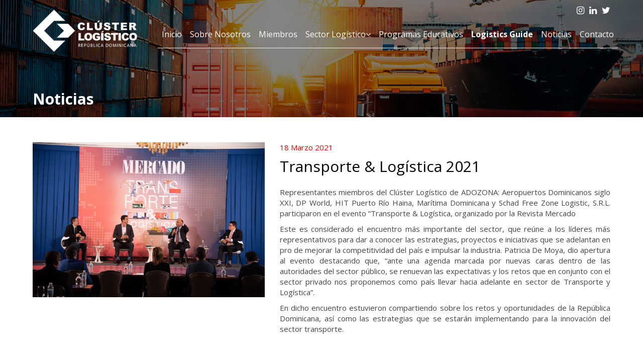

--- FILE ---
content_type: text/html; charset=UTF-8
request_url: https://clusterlogisticord.com/transporte-logistica-2021/
body_size: 7114
content:
<!DOCTYPE html>
<html lang="es">
<head>
<meta charset="utf-8">
<meta http-equiv="X-UA-Compatible" content="IE=edge">
<meta name="viewport" content="width=device-width, initial-scale=1">
<title>Transporte &#038; Logística 2021</title>
<meta name="keywords" content="" />
<meta name="robots" content="index, follow" />
<meta name="distribution" content="Adozona.org" />
<meta name="author" content="Merit Designs, 2006-2026, Web developer: Andrés J. Villar" />
<link rel="preconnect" href="https://fonts.gstatic.com">
<link href="https://fonts.googleapis.com/css2?family=Open+Sans:wght@300;400;600;700;900&display=swap" rel="stylesheet"> 
<link href="https://clusterlogisticord.com/wp-content/themes/clusterlogistico/css/font-awesome.css" rel="stylesheet">
<link href="https://clusterlogisticord.com/wp-content/themes/clusterlogistico/css/bootstrap.min.css" rel="stylesheet">
<link href="https://clusterlogisticord.com/wp-content/themes/clusterlogistico/css/jquery.smartmenus.bootstrap.css" rel="stylesheet">
<link href="https://clusterlogisticord.com/wp-content/themes/clusterlogistico/css/owl.carousel.css" rel="stylesheet" />
<link href="https://clusterlogisticord.com/wp-content/themes/clusterlogistico/css/animate.css" rel="stylesheet">
<link rel="shortcut icon" type="image/x-icon" href="https://clusterlogisticord.com/wp-content/themes/clusterlogistico/favicon.ico">
<link href="https://clusterlogisticord.com/wp-content/themes/clusterlogistico/style.css?v=1768442357" rel="stylesheet">
<script src="https://code.jquery.com/jquery-1.11.3.min.js"></script>
<script src="https://maxcdn.bootstrapcdn.com/bootstrap/3.3.7/js/bootstrap.min.js" integrity="sha384-Tc5IQib027qvyjSMfHjOMaLkfuWVxZxUPnCJA7l2mCWNIpG9mGCD8wGNIcPD7Txa" crossorigin="anonymous"></script>
<script src="https://clusterlogisticord.com/wp-content/themes/clusterlogistico/js/jquery.smartmenus.js" type="text/javascript"></script>
<script src="https://clusterlogisticord.com/wp-content/themes/clusterlogistico/js/jquery.smartmenus.bootstrap.js" type="text/javascript"></script>
<script src="https://clusterlogisticord.com/wp-content/themes/clusterlogistico/js/owl.carousel.min.js"></script>
<script src="https://clusterlogisticord.com/wp-content/themes/clusterlogistico/js/modernizr.js"></script>  
<script src='https://www.google.com/recaptcha/api.js?hl=es'></script>  
<script>
function closeNav(){
    $(".navbar-collapse").collapse('hide');
}
</script>

<link rel='dns-prefetch' href='//s.w.org' />
		<script type="text/javascript">
			window._wpemojiSettings = {"baseUrl":"https:\/\/s.w.org\/images\/core\/emoji\/12.0.0-1\/72x72\/","ext":".png","svgUrl":"https:\/\/s.w.org\/images\/core\/emoji\/12.0.0-1\/svg\/","svgExt":".svg","source":{"concatemoji":"https:\/\/clusterlogisticord.com\/wp-includes\/js\/wp-emoji-release.min.js?ver=5.3.20"}};
			!function(e,a,t){var n,r,o,i=a.createElement("canvas"),p=i.getContext&&i.getContext("2d");function s(e,t){var a=String.fromCharCode;p.clearRect(0,0,i.width,i.height),p.fillText(a.apply(this,e),0,0);e=i.toDataURL();return p.clearRect(0,0,i.width,i.height),p.fillText(a.apply(this,t),0,0),e===i.toDataURL()}function c(e){var t=a.createElement("script");t.src=e,t.defer=t.type="text/javascript",a.getElementsByTagName("head")[0].appendChild(t)}for(o=Array("flag","emoji"),t.supports={everything:!0,everythingExceptFlag:!0},r=0;r<o.length;r++)t.supports[o[r]]=function(e){if(!p||!p.fillText)return!1;switch(p.textBaseline="top",p.font="600 32px Arial",e){case"flag":return s([127987,65039,8205,9895,65039],[127987,65039,8203,9895,65039])?!1:!s([55356,56826,55356,56819],[55356,56826,8203,55356,56819])&&!s([55356,57332,56128,56423,56128,56418,56128,56421,56128,56430,56128,56423,56128,56447],[55356,57332,8203,56128,56423,8203,56128,56418,8203,56128,56421,8203,56128,56430,8203,56128,56423,8203,56128,56447]);case"emoji":return!s([55357,56424,55356,57342,8205,55358,56605,8205,55357,56424,55356,57340],[55357,56424,55356,57342,8203,55358,56605,8203,55357,56424,55356,57340])}return!1}(o[r]),t.supports.everything=t.supports.everything&&t.supports[o[r]],"flag"!==o[r]&&(t.supports.everythingExceptFlag=t.supports.everythingExceptFlag&&t.supports[o[r]]);t.supports.everythingExceptFlag=t.supports.everythingExceptFlag&&!t.supports.flag,t.DOMReady=!1,t.readyCallback=function(){t.DOMReady=!0},t.supports.everything||(n=function(){t.readyCallback()},a.addEventListener?(a.addEventListener("DOMContentLoaded",n,!1),e.addEventListener("load",n,!1)):(e.attachEvent("onload",n),a.attachEvent("onreadystatechange",function(){"complete"===a.readyState&&t.readyCallback()})),(n=t.source||{}).concatemoji?c(n.concatemoji):n.wpemoji&&n.twemoji&&(c(n.twemoji),c(n.wpemoji)))}(window,document,window._wpemojiSettings);
		</script>
		<style type="text/css">
img.wp-smiley,
img.emoji {
	display: inline !important;
	border: none !important;
	box-shadow: none !important;
	height: 1em !important;
	width: 1em !important;
	margin: 0 .07em !important;
	vertical-align: -0.1em !important;
	background: none !important;
	padding: 0 !important;
}
</style>
	<link rel='stylesheet' id='wp-block-library-css'  href='https://clusterlogisticord.com/wp-includes/css/dist/block-library/style.min.css?ver=5.3.20' type='text/css' media='all' />
<link rel='https://api.w.org/' href='https://clusterlogisticord.com/wp-json/' />
<link rel="EditURI" type="application/rsd+xml" title="RSD" href="https://clusterlogisticord.com/xmlrpc.php?rsd" />
<link rel="wlwmanifest" type="application/wlwmanifest+xml" href="https://clusterlogisticord.com/wp-includes/wlwmanifest.xml" /> 
<link rel='prev' title='Encuentro con el MESCyT' href='https://clusterlogisticord.com/encuentro-con-el-del-mescyt/' />
<link rel='next' title='Presidente Abinader inaugura rehabilitación del Puerto de Barahona' href='https://clusterlogisticord.com/presidente-abinader-inaugura-rehabilitacion-del-puerto-de-barahona/' />
<meta name="generator" content="WordPress 5.3.20" />
<link rel="canonical" href="https://clusterlogisticord.com/transporte-logistica-2021/" />
<link rel='shortlink' href='https://clusterlogisticord.com/?p=446' />
<link rel="alternate" type="application/json+oembed" href="https://clusterlogisticord.com/wp-json/oembed/1.0/embed?url=https%3A%2F%2Fclusterlogisticord.com%2Ftransporte-logistica-2021%2F" />
<link rel="alternate" type="text/xml+oembed" href="https://clusterlogisticord.com/wp-json/oembed/1.0/embed?url=https%3A%2F%2Fclusterlogisticord.com%2Ftransporte-logistica-2021%2F&#038;format=xml" />
<link rel="icon" href="https://clusterlogisticord.com/wp-content/uploads/2022/03/cropped-Logo-CLRD-32x32.png" sizes="32x32" />
<link rel="icon" href="https://clusterlogisticord.com/wp-content/uploads/2022/03/cropped-Logo-CLRD-192x192.png" sizes="192x192" />
<link rel="apple-touch-icon-precomposed" href="https://clusterlogisticord.com/wp-content/uploads/2022/03/cropped-Logo-CLRD-180x180.png" />
<meta name="msapplication-TileImage" content="https://clusterlogisticord.com/wp-content/uploads/2022/03/cropped-Logo-CLRD-270x270.png" />
</head><body>
<header>
    <div class="container-fluid">
        <div class="row">
            <div class="col-sm-12">
                <div class="top">
                   <a href="https://www.instagram.com/clusterlogisticord/" target="_blank"><i class="fa fa-instagram"></i></a>
                    <a href="https://do.linkedin.com/company/cluster-logistico-republica-dominicana" target="_blank"><i class="fa fa-linkedin"></i></a>
                    <a href="https://twitter.com/clogisticord" target="_blank"><i class="fa fa-twitter"></i></a>
                </div>
                <nav class="navbar navbar-default navbar-static-top" role="navigation">
                    <div class="navbar-header">
                        <button type="button" class="navbar-toggle collapsed" data-toggle="collapse"    data-target="#navbar" aria-expanded="false" aria-controls="navbar">
                            <span class="icon-bar iconbar1 transition"></span>
                            <div class="clearfix"></div>
                            <span class="icon-bar iconbar2 transition"></span>
                            <div class="clearfix"></div>
                            <span class="icon-bar iconbar3 transition"></span>
                        </button>
                        <div id="logo" class="navbar-brand" style="z-index: 9999;">
                            <a href="https://clusterlogisticord.com"><img src="https://clusterlogisticord.com/wp-content/themes/clusterlogistico/images/logo.png" alt="" /></a>
                        </div>
                    </div>
                    <div id="navbar" class="navbar-collapse collapse">
                        <ul class="nav navbar-nav navbar-right">
                            <li><a href="https://clusterlogisticord.com" onclick="closeNav()">Inicio</a></li>
                            <li><a href="https://clusterlogisticord.com#nosotros" onclick="closeNav()">Sobre Nosotros</a></li>
                            <li style="display:none;"><a href="https://clusterlogisticord.com#miembros" onclick="closeNav()">Miembros</a></li>
							
                            <li><a href="https://clusterlogisticord.com/directorio-de-miembros/" onclick="closeNav()">Miembros</a></li>

							
							
							
							
                            <li class="submenu dropdown"><a class="dropdown-toggle" data-toggle="dropdown" href="javascript:void(0)">Sector Logístico<i class="fa fa-angle-down"></i></a>
                                <ul class="dropdown-menu">
                                    <li class="submenu dropdown"><a class="dropdown-toggle" data-toggle="dropdown" href="javascript:void(0)">Puertos <i class="fa fa-angle-down"></i></a>
                                        <ul class="dropdown-menu">
                                            <li class=""><a href="https://clusterlogisticord.com/puerto/amber-cove/">Amber Cove</a></li>
                                            <li class=""><a href="https://clusterlogisticord.com/puerto/azua/">Azua</a></li>
                                            <li class=""><a href="https://clusterlogisticord.com/puerto/barahona/">Barahona</a></li>
                                            <li class=""><a href="https://clusterlogisticord.com/puerto/boca-chica/">Boca Chica</a></li>
                                            <li class=""><a href="https://clusterlogisticord.com/puerto/cabo-rojo/">Cabo Rojo</a></li>
                                            <li class=""><a href="https://clusterlogisticord.com/puerto/la-romana/">La Romana</a></li>
                                            <li class=""><a href="https://clusterlogisticord.com/puerto/manzanillo/">Manzanillo</a></li>
                                            <li class=""><a href="https://clusterlogisticord.com/puerto/multimodal-caucedo/">Multimodal Caucedo</a></li>
                                            <li class=""><a href="https://clusterlogisticord.com/puerto/puerto-plata/">Puerto Plata</a></li>
                                            <li class=""><a href="https://clusterlogisticord.com/puerto/rio-haina/">Puerto Río Haina</a></li>
                                            <li class=""><a href="https://clusterlogisticord.com/puerto/samana/">Samaná</a></li>
                                            <li class=""><a href="https://clusterlogisticord.com/puerto/san-pedro-de-macoris/">San Pedro de Macorís</a></li>
                                            <li class=""><a href="https://clusterlogisticord.com/puerto/santo-domingo/">Santo Domingo</a></li>
                                        </ul>
                                    </li>

                                    <li class="submenu dropdown"><a class="dropdown-toggle" data-toggle="dropdown" href="javascript:void(0)">Aeropuertos <i class="fa fa-angle-down"></i></a>
                                        <ul class="dropdown-menu">
                                            <li class=""><a href="https://clusterlogisticord.com/aeropuerto/barahona/">Barahona</a></li>
                                            <li class=""><a href="https://clusterlogisticord.com/aeropuerto/cibao/">Cibao</a></li>
                                            <li class=""><a href="https://clusterlogisticord.com/aeropuerto/constanza/">Constanza</a></li>
                                            <li class=""><a href="https://clusterlogisticord.com/aeropuerto/la-isabela/">La Isabela</a></li>
                                            <li class=""><a href="https://clusterlogisticord.com/aeropuerto/la-romana/">La Romana</a></li>
                                            <li class=""><a href="https://clusterlogisticord.com/aeropuerto/puerto-plata/">Puerto Plata</a></li>
                                            <li class=""><a href="https://clusterlogisticord.com/aeropuerto/punta-cana/">Punta Cana</a></li>
                                            <li class=""><a href="https://clusterlogisticord.com/aeropuerto/samana/">Samaná</a></li>
                                            <li class=""><a href="https://clusterlogisticord.com/aeropuerto/santo-domingo/">Santo Domingo</a></li>
                                        </ul>
                                    </li>

                                    <li><a href="https://clusterlogisticord.com/indicadores/" onclick="closeNav()">Indicadores</a></li>
                                    
                                </ul>
                            </li>
                            <li><a href="https://clusterlogisticord.com/programas-educativos/" onclick="closeNav()">Programas Educativos</a></li>

                            <li><a href="https://clusterlogisticord.com/dr-logistics-guide/" class="logisticguide">Logistics Guide</a></li>

                            <li class=""><a href="https://clusterlogisticord.com#noticias" onclick="closeNav()">Noticias</a></li>
                            <li><a href="https://clusterlogisticord.com#contacto" onclick="closeNav()">Contacto</a></li>
                        </ul>
                    </div>
                </nav>
            </div>
        </div>
    </div>
</header><div class="cabecera">
    <div class="container-fluid">
        <div class="row">
            <div class="col-sm-12">
                <h2 class="white">Noticias</h2>
            </div>
        </div>
    </div>
</div>

<div class="container-fluid">
    <div class="row">
        <div class="height50"></div>
        <div class="col-sm-5 imagenprincipal">
            <img width="2000" height="1335" src="https://clusterlogisticord.com/wp-content/uploads/2021/04/18-de-marzo.jpg" class="attachment-post-thumbnail size-post-thumbnail wp-post-image" alt="" srcset="https://clusterlogisticord.com/wp-content/uploads/2021/04/18-de-marzo.jpg 2000w, https://clusterlogisticord.com/wp-content/uploads/2021/04/18-de-marzo-300x200.jpg 300w, https://clusterlogisticord.com/wp-content/uploads/2021/04/18-de-marzo-1024x684.jpg 1024w, https://clusterlogisticord.com/wp-content/uploads/2021/04/18-de-marzo-768x513.jpg 768w, https://clusterlogisticord.com/wp-content/uploads/2021/04/18-de-marzo-1536x1025.jpg 1536w" sizes="(max-width: 2000px) 100vw, 2000px" />            <div class="height20"></div>
        </div>
        <div class="col-sm-7" style="text-align: justify;">
            <span class="red fecha">18 marzo 2021</span>
            <div class="height10"></div>
            <h2 class="black">Transporte &#038; Logística 2021</h2>
            <div class="height10"></div>
            <p>Representantes miembros del Clúster Logístico de ADOZONA: Aeropuertos Dominicanos siglo XXI, DP World, HIT Puerto Río Haina, Marítima Dominicana y Schad Free Zone Logistic, S.R.L. participaron en el evento “Transporte &amp; Logística, organizado por la Revista Mercado</p>
<p>Este es considerado el encuentro más importante del sector, que reúne a los líderes más representativos para dar a conocer las estrategias, proyectos e iniciativas que se adelantan en pro de mejorar la competitividad del país e impulsar la industria. Patricia De Moya, dio apertura al evento destacando que, “ante una agenda marcada por nuevas caras dentro de las autoridades del sector público, se renuevan las expectativas y los retos que en conjunto con el sector privado nos proponemos como país llevar hacia adelante en sector de Transporte y Logística”.</p>
<p>En dicho encuentro estuvieron compartiendo sobre los retos y oportunidades de la República Dominicana, así como las estrategias que se estarán implementando para la innovación del sector transporte.</p>
        </div>
    </div>
</div>
<div class="height50"></div>
 

<div class="container-fluid noticias">
	<div class="row">
    	           	        	        		        		<div class="col-sm-3">
                    <div class="noticia">
                        <a href="https://clusterlogisticord.com/clrd-otorga-60-becas-para-capacitaciones-a-docentes-tecnicos-en-logistica-y-transporte/" class="imgnoticia" style="background:url(https://clusterlogisticord.com/wp-content/uploads/2025/12/BeFunky-collage-_9_.jpg) no-repeat center center; background-size: cover;"></a>
                        <span class="red fecha">30 noviembre 2025</span>
                        <div class="clearfix height10"></div>
                        <h4 class="black"><a href="https://clusterlogisticord.com/clrd-otorga-60-becas-para-capacitaciones-a-docentes-tecnicos-en-logistica-y-transporte/">CLRD Otorga 60 Becas para Capacitaciones a Docentes Técnicos en Logística y Transporte</a></h4>
						El Clúster Logístico de la República Dominicana (CLRD) otorgó 60 becas a doc...                     <div class="height20"></div>
                    </div>
                </div>
                   	           	        	        		        		<div class="col-sm-3">
                    <div class="noticia">
                        <a href="https://clusterlogisticord.com/clrd-imparte-taller-logistica-gestion-de-almacenes-y-tecnologias-emergentes-a-50-estudiantes-de-politecnico-loyola/" class="imgnoticia" style="background:url(https://clusterlogisticord.com/wp-content/uploads/2025/12/BeFunky-collage-_7_.jpg) no-repeat center center; background-size: cover;"></a>
                        <span class="red fecha">15 octubre 2025</span>
                        <div class="clearfix height10"></div>
                        <h4 class="black"><a href="https://clusterlogisticord.com/clrd-imparte-taller-logistica-gestion-de-almacenes-y-tecnologias-emergentes-a-50-estudiantes-de-politecnico-loyola/">CLRD Imparte Taller: Logística, Gestión de Almacenes y Tecnologías Emergentes a 50 Estudiantes de Politécnico Loyola</a></h4>
						El Clúster Logístico de la República Dominicana impartió un taller especiali...                     <div class="height20"></div>
                    </div>
                </div>
                   	           	        	        		        		<div class="col-sm-3">
                    <div class="noticia">
                        <a href="https://clusterlogisticord.com/miembros-clrd-participan-feria-cscmp-edge-2025/" class="imgnoticia" style="background:url(https://clusterlogisticord.com/wp-content/uploads/2025/12/BeFunky-collage-_8_.jpg) no-repeat center center; background-size: cover;"></a>
                        <span class="red fecha">10 octubre 2025</span>
                        <div class="clearfix height10"></div>
                        <h4 class="black"><a href="https://clusterlogisticord.com/miembros-clrd-participan-feria-cscmp-edge-2025/">Miembros CLRD Participan Feria CSCMP Edge 2025</a></h4>
						El Clúster Logístico, en colaboración con ASOLOGIC participaron en la feria d...                     <div class="height20"></div>
                    </div>
                </div>
                   	           	        	        		        		<div class="col-sm-3">
                    <div class="noticia">
                        <a href="https://clusterlogisticord.com/clrd-recibe-visita-de-embajadora-de-rd-en-costa-rica/" class="imgnoticia" style="background:url(https://clusterlogisticord.com/wp-content/uploads/2025/04/DSC_7033-min-scaled.jpg) no-repeat center center; background-size: cover;"></a>
                        <span class="red fecha">9 abril 2025</span>
                        <div class="clearfix height10"></div>
                        <h4 class="black"><a href="https://clusterlogisticord.com/clrd-recibe-visita-de-embajadora-de-rd-en-costa-rica/">CLRD Recibe Visita de Embajadora de RD en Costa Rica</a></h4>
						Recibimos la visita de la Embajadora de la República Dominicana en Costa Rica, ...                     <div class="height20"></div>
                    </div>
                </div>
                   	           	        	            					<div class="col-sm-12">
                	<p><a href="https://clusterlogisticord.com/clrd-fortalece-vinculo-con-departamento-educacion-tecnico-profesional-de-minerd/">CLRD Fortalece Vínculo con Departamento Educación Técnico Profesional de MINERD</a></p>
                </div>
           	       	           	        	            					<div class="col-sm-12">
                	<p><a href="https://clusterlogisticord.com/clrd-y-departamento-de-educacion-tecnico-profesional-realizan-recorrido-por-hit-puerto-rio-haina/">CLRD y Departamento de Educación Técnico Profesional Realizan Recorrido por HIT Puerto Río Haina</a></p>
                </div>
           	       	           	        	            					<div class="col-sm-12">
                	<p><a href="https://clusterlogisticord.com/cluster-logistico-participa-en-manufacturing-summit-2025/">Clúster Logístico Participa en Manufacturing Summit 2025</a></p>
                </div>
           	       	           	        	            					<div class="col-sm-12">
                	<p><a href="https://clusterlogisticord.com/clrd-visita-centro-tecnologico-del-infotep-enfocado-en-formacion-logistica/">CLRD visita Centro Tecnológico del INFOTEP enfocado en formación logística</a></p>
                </div>
           	       	           	        	            					<div class="col-sm-12">
                	<p><a href="https://clusterlogisticord.com/clrd-imparte-charla-a-estudiantes-del-instituto-especializado-de-estudios-superiores-loyola/">CLRD Imparte Charla a estudiantes del Instituto Especializado de Estudios Superiores Loyola</a></p>
                </div>
           	       	           	        	            					<div class="col-sm-12">
                	<p><a href="https://clusterlogisticord.com/participacion-en-panel-perspectiva-de-la-logistica-a-nivel-nacional-de-unapec/">Participación en panel «Perspectiva de la logística a nivel nacional» de UNAPEC</a></p>
                </div>
           	       	    </div>
</div>

                        
<div id="miembros">
    <div class="bg-grey">
        <div class="container-fluid">
            <div class="row">
                <div class="col-sm-12">
                    <div class="owl-carousel owl2">
                                                                                <div class="item">
                                <a href="" target="_blank"><img src="https://clusterlogisticord.com/wp-content/uploads/2023/02/transtar.jpg"></a>
                            </div>
                                                                                <div class="item">
                                <a href="" target="_blank"><img src="https://clusterlogisticord.com/wp-content/uploads/2023/02/zfr.jpg"></a>
                            </div>
                                                                                <div class="item">
                                <a href="https://emergentcoldlatam.com/en/" target="_blank"><img src="https://clusterlogisticord.com/wp-content/uploads/2023/07/Untitled-design.png"></a>
                            </div>
                                                                                <div class="item">
                                <a href="https://www.msc.com/es" target="_blank"><img src="https://clusterlogisticord.com/wp-content/uploads/2023/07/logo_msccargo_bk_rgb_digital-e1690302594500.png"></a>
                            </div>
                                                                                <div class="item">
                                <a href="https://amarit.com.do/" target="_blank"><img src="https://clusterlogisticord.com/wp-content/uploads/2023/09/1.png"></a>
                            </div>
                                                                                <div class="item">
                                <a href="https://pier17group.com/es/en/" target="_blank"><img src="https://clusterlogisticord.com/wp-content/uploads/2023/07/2.png"></a>
                            </div>
                                                                                <div class="item">
                                <a href="https://nodo.global" target="_blank"><img src="https://clusterlogisticord.com/wp-content/uploads/2023/07/1.png"></a>
                            </div>
                                                                                <div class="item">
                                <a href="https://adacam.org.do/" target="_blank"><img src="https://clusterlogisticord.com/wp-content/uploads/2021/03/adacam.png"></a>
                            </div>
                                                                                <div class="item">
                                <a href="https://aerodom.com/en/home/" target="_blank"><img src="https://clusterlogisticord.com/wp-content/uploads/2021/03/aerodom.png"></a>
                            </div>
                                                                                <div class="item">
                                <a href="https://ageport.com/" target="_blank"><img src="https://clusterlogisticord.com/wp-content/uploads/2021/03/Untitled-design-5-1.png"></a>
                            </div>
                                                                                <div class="item">
                                <a href="https://caribetrans.com/es/" target="_blank"><img src="https://clusterlogisticord.com/wp-content/uploads/2021/03/caribetrans.png"></a>
                            </div>
                                                                                <div class="item">
                                <a href="https://cbxglobal.com/" target="_blank"><img src="https://clusterlogisticord.com/wp-content/uploads/2021/03/cbx.png"></a>
                            </div>
                                                                                <div class="item">
                                <a href="https://www.cnzfe.gob.do/index.php/es/" target="_blank"><img src="https://clusterlogisticord.com/wp-content/uploads/2021/03/cnfe.png"></a>
                            </div>
                                                                                <div class="item">
                                <a href="https://www.dif.com.do/" target="_blank"><img src="https://clusterlogisticord.com/wp-content/uploads/2021/03/dif.png"></a>
                            </div>
                                                                                <div class="item">
                                <a href="https://www.dpworld.com/es/dominicana" target="_blank"><img src="https://clusterlogisticord.com/wp-content/uploads/2021/03/Untitled-design-8.png"></a>
                            </div>
                                                                                <div class="item">
                                <a href="https://drtrade.do/" target="_blank"><img src="https://clusterlogisticord.com/wp-content/uploads/2021/03/drtrade.png"></a>
                            </div>
                                                                                <div class="item">
                                <a href="http://etheinsen.com/" target="_blank"><img src="https://clusterlogisticord.com/wp-content/uploads/2021/03/et.png"></a>
                            </div>
                                                                                <div class="item">
                                <a href="https://www.grupopuntacana.com.do/es/" target="_blank"><img src="https://clusterlogisticord.com/wp-content/uploads/2021/03/puntacana.png"></a>
                            </div>
                                                                                <div class="item">
                                <a href="http://www.hainabonded.com.do/" target="_blank"><img src="https://clusterlogisticord.com/wp-content/uploads/2021/03/HBW-1-e1647369722321.png"></a>
                            </div>
                                                                                <div class="item">
                                <a href="https://www.harryheinsen.com/" target="_blank"><img src="https://clusterlogisticord.com/wp-content/uploads/2021/03/harry.png"></a>
                            </div>
                                                                                <div class="item">
                                <a href="https://hit.com.do/" target="_blank"><img src="https://clusterlogisticord.com/wp-content/uploads/2021/03/HIT.png"></a>
                            </div>
                                                                                <div class="item">
                                <a href="https://henriquez.com.do/" target="_blank"><img src="https://clusterlogisticord.com/wp-content/uploads/2021/03/nehriquez.png"></a>
                            </div>
                                                                                <div class="item">
                                <a href="http://www.ilsdr.com/" target="_blank"><img src="https://clusterlogisticord.com/wp-content/uploads/2021/03/ils.png"></a>
                            </div>
                                                                                <div class="item">
                                <a href="https://www.mardom.com/" target="_blank"><img src="https://clusterlogisticord.com/wp-content/uploads/2021/03/mardom.png"></a>
                            </div>
                                                                                <div class="item">
                                <a href="https://www.mclogs.com/" target="_blank"><img src="https://clusterlogisticord.com/wp-content/uploads/2021/03/Untitled-design-2.png"></a>
                            </div>
                                                                                <div class="item">
                                <a href="https://www.notionsgroup.com.do/nowlogistics-espanol" target="_blank"><img src="https://clusterlogisticord.com/wp-content/uploads/2021/03/now.png"></a>
                            </div>
                                                                                <div class="item">
                                <a href="https://www.schad.do/" target="_blank"><img src="https://clusterlogisticord.com/wp-content/uploads/2021/03/schad.png"></a>
                            </div>
                                                                                <div class="item">
                                <a href="https://www.seaboardmarine.com/dominican-republic/" target="_blank"><img src="https://clusterlogisticord.com/wp-content/uploads/2021/03/seadom-1.png"></a>
                            </div>
                                                                                <div class="item">
                                <a href="https://www.tropical.com/" target="_blank"><img src="https://clusterlogisticord.com/wp-content/uploads/2021/03/tropical.png"></a>
                            </div>
                                            </div>
                </div>
            </div>
        </div>
    </div>
</div>

<footer id="contacto" class="bg-footer">
    <div class="container-fluid">
        <div class="row">
            <div class="col-sm-5">
                                <form action="https://clusterlogisticord.com/transporte-logistica-2021/#contacto" method="post" class="formulario">
                    <input name="nombre" placeholder="Nombre" type="text" required />
                    <input name="telefono" placeholder="Teléfono" type="text" />
                    <input name="email" placeholder="Email" type="email" required />
                    <textarea name="mensaje" placeholder="Mensaje" required></textarea>
                    <input name="procesar" value="1" type="hidden"  />
                    <button type="submit">Enviar</button>
                </form>
                <div class="logofooter">
                    <img src="https://clusterlogisticord.com/wp-content/themes/clusterlogistico/images/logofooter.png">
                </div>
                <div class="height30"></div>
            </div>
            <a href="https://ibiut.com" class="sr-only">Diseño web innovador</a>
            <div class="col-sm-7 contactfooter">
                <div class="map">
                    <iframe src="https://www.google.com/maps/embed?pb=!1m18!1m12!1m3!1d3784.5112926831303!2d-69.93034528576452!3d18.460485475828637!2m3!1f0!2f0!3f0!3m2!1i1024!2i768!4f13.1!3m3!1m2!1s0x8ea563a9d248b825%3A0xb692935031483f44!2sADOZONA!5e0!3m2!1ses!2ses!4v1614335475580!5m2!1ses!2ses" allowfullscreen="" loading="lazy"></iframe>
                </div>
                <p>Avenida Sarasota #20, 5to. Piso, Torre Empresarial AIRD, La Julia<br />Santo Domingo, D.N., República Dominicana. Apartado Postal 3184</p>
                <div class="height10"></div>
                <p>Teléfono: (809) 472-0251</p>
                <p>Email: info@adozona.org</p>
                <div class="redesfooter">
                    <a href="https://www.instagram.com/clusterlogisticord/" target="_blank"><i class="fa fa-instagram"></i></a>
                    <a href="https://do.linkedin.com/company/cluster-logistico-republica-dominicana" target="_blank"><i class="fa fa-linkedin"></i></a>
                    <a href="https://twitter.com/clogisticord" target="_blank"><i class="fa fa-twitter"></i></a>
                </div>

                <div class="height30"></div>
                <div class="height30"></div>
            </div>
        </div>
    </div>
</footer>
<div class="bg-copyright">
    <div class="container-fluid">
        <div class="row">
            <div class="col-sm-8">
                © ADOZONA 2021, República Dominicana. Todos los derechos reservados.
            </div>
            <div class="col-sm-4 copyright">
                Desarrollado por <a href="https://meritdesigns.com" target="_blank" target="_blank">Merit Designs</a>
            </div>
        </div>
    </div>
</div>

<script type='text/javascript' src='https://clusterlogisticord.com/wp-includes/js/wp-embed.min.js?ver=5.3.20'></script>

<script>
$('.owl2').owlCarousel({
    loop:true,
    autoplay:true,
    autoplayTimeout: 5000,
    autoplayHoverPause:true,
    margin:10,
    responsiveClass:true,
    dots: true,
    nav:false,
    responsive:{
        0:{
            items:3,
            nav:true
        },
        500:{
            items:3,
            nav:true
        },
        800:{
            items:4,
            nav:true
        },
        991:{
            items:5,
            nav:true,
        }
    }
})
</script>

<script type="text/javascript">
    $('a[href^="#"]').on('click', function(event) {
        var target = $(this.getAttribute('href'));
        if( target.length ) {
            event.preventDefault();
            $('html, body').stop().animate({
                scrollTop: target.offset().top
            }, 600);
        }
    });
</script> 
</body>
</html>

--- FILE ---
content_type: text/css
request_url: https://clusterlogisticord.com/wp-content/themes/clusterlogistico/style.css?v=1768442357
body_size: 2062
content:
html, body{
	height: 100%; 
}
body {
	background: #fff;
	font-family: 'Open Sans', sans-serif;
	font-size: 15px;
	color: #444;
	font-weight: 400;
}
.container, .container-fluid {
	width: 1180px;
	max-width: 100%;
	margin: 0 auto;
}
.clear, .clearfix {
	display: block;
	clear: both;
}
.height10 {
	height: 10px;
}
.height20 {
	height: 20px;
}
.height30 {
	height: 30px;
}
.height50 {
	height: 50px;
}
img {
	max-width: 100%;
	height: auto;
}
.grey {
	color: #c3c3c3;
}
.black {
	color: #000;
}
.white {
	color: #fff;
}
.red {
	color: #D20902;
}
.bg-grey {
	background: #ffffff;
	border-top:4px solid #f8f8f8;
	border-bottom:4px solid #f8f8f8;
}
.bg-footer {
	background: #061225;
}
.bg-copyright {
	background: #040d1c;
}
.bg-white {
	background: #fff;
}
.transition, a.boton, button {
	transition: all 0.2s ease-in-out;
	-webkit-transition: all 0.2s ease-in-out;
	-moz-transition: all 0.2s ease-in-out;
	-o-transition: all 0.2s ease-in-out;
}
a, a:hover, a:focus, a:active {
	text-decoration: none;
	color: #000;
}
h1, h2, h3, h4, h5, h6 {
	font-family: 'Open Sans', sans-serif;
	font-weight: normal;
	margin: 0;
	padding: 0;
}
ul, ol {
	margin: 0;
	padding: 0;
}
.slide {
	background: url(images/slide.jpg) no-repeat center center;
	background-size: cover;
	width: 100%;
	height: 100%;
	display: -webkit-flex;
	display: flex;
	align-items: center;
	justify-content: center;
}
.container-slide {
	display: block;
	width: 620px;
	max-width: 100%;
	margin-left: auto;
	margin-right: auto;
	text-align: center;
	color: #fff;
	font-size: 18px;
	padding-top: 50px;
}
.container-slide h1 {
	font-weight: 900;
	font-size: 54px;
	margin-bottom: 20px;
}
.container-slide a {
	display: inline-block;
	border: 1px solid #fff;
	padding: 8px 30px;
	color: #fff !important;
	text-transform: uppercase;
	font-size: 16px;
	border-radius: 8px;
}
header {
	z-index: 100;
	position: absolute;
	top: 0;
	left: 0;
	width: 100%;
}
header .navbar-brand {
	padding: 3px 0px;
	min-height: none;
	height: auto !important;
	z-index: 9999 !important;
	margin-top: -25px;
}
header .navbar-brand img {
    height: 84px;
}
.navbar-header {
    position: relative;
    z-index: 999;
}
.navbar-default {
    background-color: transparent !important;
    border-color: none;
    border: none;
    margin-top: 8px;
    margin-bottom: 0;
    padding-top: 0;
}
.navbar-default .navbar-nav li a {
	color: #fff;
	font-size: 16px;
	border: none;
	padding-left: 8px;
	padding-right: 8px;
	text-transform: none;
	font-weight: normal;
	transition: all .2s ease-in-out;
	-webkit-transition: all .2s ease-in-out;
	-moz-transition: all .2s ease-in-out;
	-o-transition: all .2s ease-in-out;
	font-family: 'Open Sans', sans-serif;
	border-bottom: 3px solid transparent;
	padding-bottom: 14px;
	padding-top: 10px;
}
.navbar-default .navbar-nav li.active a, .navbar-default .navbar-nav li a:hover,
.navbar-default .navbar-nav li a:focus {
	background:none !important;
	color: #fff;
	border-bottom: 1px solid #D20902;
}
.navbar-default .navbar-nav > .active > a, 
.navbar-default .navbar-nav > .active > a:focus, 
.navbar-default .navbar-nav > .active > a:hover {
    background:none !important;
	color: #fff;
	border-bottom: 1px solid #D20902;
}
.navbar-default .navbar-nav li a.logisticguide {
	font-weight: bold !important;
}

.navbar-default .navbar-nav li {
	padding-right: 0;
	padding-left: 0;
}
.navbar-right {
    padding-top: 7px;
    position: relative;
    border-bottom: 1px solid #f0f0f0;
}
/****
.navbar-right::before {
    content: '';
    display: block;
    border-bottom: 1px solid #f0f0f0;
    width: 1200px;
    position: absolute;
    left: 15px;
    bottom: 2px;
    opacity: 0.8;
}
****/


.dropdown-menu {
	list-style-type: none !important;
}
.navbar-default .navbar-nav > .open > a, .navbar-default .navbar-nav > .open > a:focus, .navbar-default .navbar-nav > .open > a:hover,
.dropdown-menu > .active > a, .dropdown-menu > .active > a:focus, .dropdown-menu > .active > a:hover {
    color: #fff !important;
    background-color: transparent !important;
    border: none !important;
}
.navbar-nav > li.submenu > .dropdown-menu {
	margin: 0;
	padding: 3px 0 0 0;
	list-style-type: none !important;
	border-top: 1px solid #EA0B13;
	background: #fff;
	margin-left: 0 !important;
	min-width: 200px;
	left: 0; 
	right: 0;
}
.navbar-nav > li.submenu > .dropdown-menu li {
	margin: 0; 
	padding: 0;
}
.navbar-nav > li.submenu > .dropdown-menu li a {
	border-bottom: 1px solid #f0f0f0 !important;
	font-size: 14px !important;
	color: #000;
	font-weight: normal;
	padding: 10px 15px;
    display: block;
    background: #fff;
}
.navbar-nav > li.submenu > .dropdown-menu li a:hover {
	border-bottom: 1px solid #f0f0f0 !important;
	background: #fff !important;
	color: #EA0B13;
}
.dropdown2 {
	margin-left: 0 !important;
	left: 100% !important;
}

.top {
	text-align: right;
	padding-top: 8px;
}
.top a {
	color: #fff !important;
	margin-left: 6px;
	font-size: 18px;
}
#nosotros {
	background-color: #f4f4f4;
	padding-top: 40px;
	padding-bottom: 40px;
	background-color: #fff;
	background-image: url(images/bg.png);
	background-repeat: no-repeat;
	background-position: left center;
	background-size: 49%;
	-webkit-box-shadow: 0px 8px 8px 0px rgba(0,0,0,0.05);
	-moz-box-shadow: 0px 8px 8px 0px rgba(0,0,0,0.05);
	box-shadow: 0px 8px 8px 0px rgba(0,0,0,0.05);
}
h2 {
	font-size: 30px;
	margin-bottom: 15px;
}
.fecha {
	text-transform: capitalize;
}
.imagenprincipal img {
	width: 100%;
}
.noticia {
	width: 420px;
	max-width: 100%;
	margin-left: auto;
	margin-right: auto;
	margin-bottom: 30px;
}
.noticia .imgnoticia {
	display: block;
	width: 100%;
	height: 260px;
	margin-bottom: 10px;
}
h4 {
	font-size: 17px;
	line-height: 1.3em;
}
#miembros {
	padding-top: 30px;
	padding-bottom: 30px;
}
.owl2 {
	padding-left: 40px;
	padding-right: 40px;
}
.owl-carousel .owl-item img {
    display: block;
    margin-left:auto;
    margin-right: auto;
    width: auto !important;
}
.owl2 .owl-nav  {
	display: block !important;
	/***
	position: absolute;
	top: 70px;
	***/
}
.owl-carousel .owl-nav button span {
	display: none;
}
.owl-carousel .owl-nav button.owl-next {
    background: url(images/right.png) no-repeat center center;
    background-size: cover;
    width: 24px;
    height: 33px;
    position: absolute;
    top: 34px;
    opacity: 0.8;
    right: 0;
}
.owl-carousel .owl-nav button.owl-prev {
    background: url(images/left.png) no-repeat center center;
    background-size: cover;
    width: 24px;
    height: 33px;
    position: absolute;
    top: 34px;
    opacity: 0.8;
    left: 0;
}
footer {
	color: #fff;
	padding-top:50px;
}
footer a {
	color: #fff !important;
}
.map iframe {
	width: 100%;
	height: 260px;
	margin-bottom: 8px;
	border: none;
}
.formulario input, .formulario textarea {
	border: none;
	background: #fff;
	color: #333;
	width: 100%;
	margin-bottom: 14px;
	padding: 10px 12px;
} 
.formulario textarea {
	height: 92px;
}
.formulario button {
	background: #D20902;
	color: #fff;
	padding: 10px 30px;
	border: none;
}
.contactfooter p {
	margin: 0;
	padding: 0;
}
.redesfooter {
	margin-top: 20px;
}
.redesfooter a {
	margin-right: 7px;
	font-size: 18px;
}
.logofooter {
	padding-top: 40px;
}
.logofooter img {
	width: 150px;
}
.bg-copyright {
	padding-top: 15px;
	padding-bottom: 15px;
	color: #fff;
	font-size: 14px;
}
.bg-copyright a {
	color:#fff !important;
}
@media(min-width: 767px) {
	.copyright {
		text-align: right;
	}
}
.alert.alert-info {
	border-left: none;
	border-right: none;
	border-top: none;
	border-bottom: 2px solid #D20902;
	color: #fff;
	background: transparent;
	border-radius: 0;
}
.cabecera {
	background: url(images/slide.jpg) no-repeat center center;
	background-size: cover;
	padding-bottom: 20px;
	padding-top: 180px;
}
.cabecera h2 {
	font-weight: 900;
	margin: 0;
	padding: 0;
}
#map {
	width: 100%;
	height: 500px;
}
.educa h2 {
	font-weight: bold;
	color: #111;
}
.educa ul {
	margin-left: 20px;
	margin-bottom: 20px;
}

@media(max-width: 767px) {
	header .navbar-brand {
		margin-top: -32px;
	}
	header .navbar-brand img {
	    height: 64px;
	}
	.navbar-toggle {
	 	margin-top: 12px;
	 	padding: 0;
	 	border: none !important;
	 	background: none !important;
	 	text-align: right;
	 	margin-right: 0;
	}
	.navbar-default .navbar-toggle .icon-bar {
		background: #fff;
		border: none;
		height: 2px;
		border-radius: 0;
		float: right;
		margin-bottom: 5px;
		width: 24px;
	}
	.navbar-collapse {
	  border-top: 1px solid #11b7de !important;
	  box-shadow: none !important;
	  background: rgba(255,255,255,0.9);
	  margin-left: -15px;
	  margin-right: -15px;
	  padding: 0;
	  margin-top: 0;
	}
	.navbar-default .navbar-nav li a {
		color: #000;
		padding-left: 15px;
		padding-right: 15px;
		border-bottom: 1px solid #f0f0f0;
		padding-bottom: 10px;
		padding-top: 10px;
	}
	.navbar-default .navbar-nav li.active a, .navbar-default .navbar-nav li a:hover,
	.navbar-default .navbar-nav li a:focus {
		background:none !important;
		color: #000;
		border-bottom: 1px solid #D20902;
	}
	.navbar-default .navbar-nav > .active > a, 
	.navbar-default .navbar-nav > .active > a:focus, 
	.navbar-default .navbar-nav > .active > a:hover {
	    background:none !important;
		color: #000;
		border-bottom: 1px solid #D20902;
	}
	.navbar-right {
    	padding-top: 0;
    }
    .navbar-right::before {
	    content: none;
	}
	.navbar-default .navbar-nav li {
		padding-right: 15px;
		padding-left: 15px;
	}
	.navbar-default .navbar-collapse {
		overflow-y: hidden;
		max-height: none;
		overflow-x: hidden !important;
	}
	.container-slide {
		padding-left: 40px;
		padding-right: 40px;
		font-size: 17px;
	}
	.container-slide h1 {
		font-size: 34px;
		margin-bottom: 20px;
	}
	h2 {
		font-size: 28px;
	}
	#nosotros {
		background-image: none;
		padding-top: 50px;
		padding-bottom: 60px;
	}
	.logofooter {
		display: none;
	}
}

@media(max-width: 498px) {
	.container-slide {
		padding-left: 30px;
		padding-right: 30px;
		font-size: 16px;
	}
	.container-slide h1 {
		font-size: 32px;
	}
	h2 {
		font-size: 24px;
	}
}
a#vermas {
	background: #408bd1;
	padding: 10px 30px;
	color: #fff !important;
	display: inline-block;
	margin-top: 30px;
}
.miform {
	width: 400px;
	max-width: 100%;
}
.miform input {
	width: 100%;
	padding: 12px;
	margin-bottom: 16px;
}
.miform button {
	background: #061225;
	color: #fff;
	padding: 12px 40px;
	border: none;
	text-transform: uppercase;
	font-weight: 600;
}
.miembros {
	border: 1px solid #ccc;
	margin-bottom: 30px;
	text-align: center;
	padding: 20px;
}
.miembros img {
	margin-bottom: 15px;
}
.miembros .descripcion {
	min-height: 80px;
}
.miembros a {
	color:#033083 !important;
}